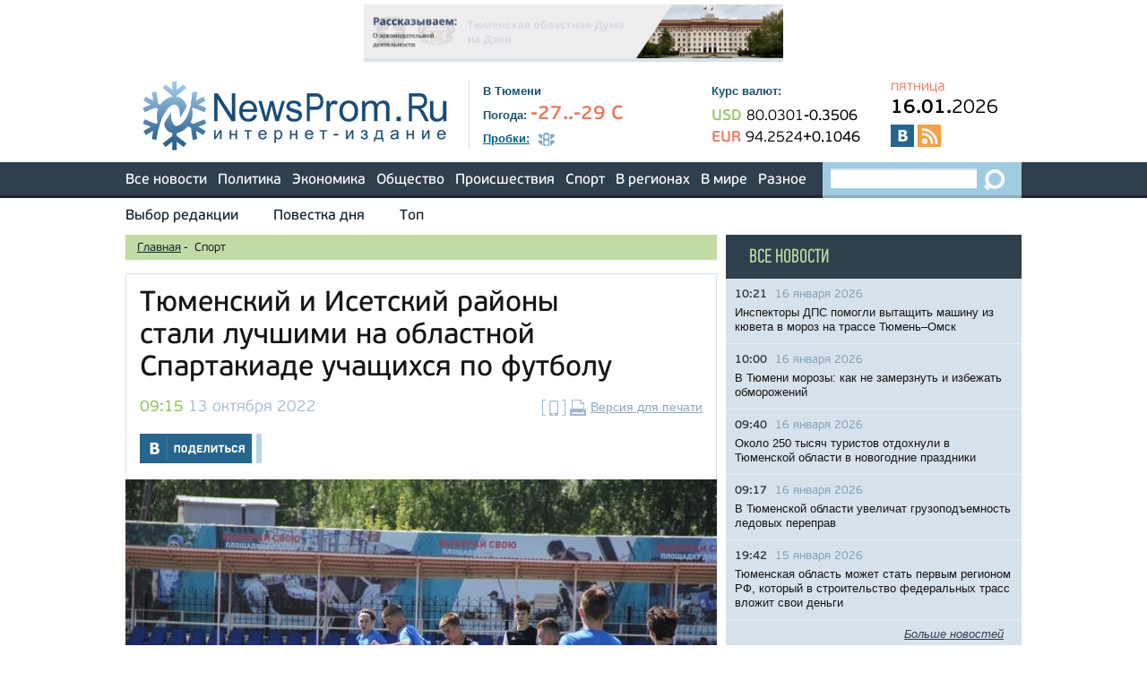

--- FILE ---
content_type: text/html;charset=UTF-8
request_url: https://newsprom.ru/news/Sport/270778.html
body_size: 9337
content:
<!DOCTYPE html>
<html>
<head>
<title>Тюменский и Исетский районы стали лучшими на областной Спартакиаде учащихся по футболу - NewsProm.Ru</title>
<meta charset="utf-8">
<meta name="robots" content="all">
<meta name="document-state" content="dynamic">
<meta name="revisit" content="5 minutes">
<meta name="revisit-after" content="5 minutes">
<meta name="Classification" content="Новости, СМИ, Тюменская область">
<link rel="search" type="application/opensearchdescription+xml" title="Newsprom" href="/i/opensearch.xml">
<link rel="stylesheet" type="text/css" href="/i/css/fonts.css">
<link rel="stylesheet" type="text/css" href="/i/css/reset.css">
<link rel="stylesheet" type="text/css" href="/i/css/prettyPhoto.css">
<link rel="stylesheet" type="text/css" href="/i/css/selectbox.css">
<link rel="stylesheet" type="text/css" href="/i/css/green.css">
<link rel="stylesheet" type="text/css" href="/i/css/style.css">
<link rel="stylesheet" type="text/css" href="/i/css/orphus.css">
<link rel="stylesheet" type="text/css" href="/i/css/magnific-popup.css">
<link rel="apple-touch-icon" sizes="57x57" href="/apple-touch-icon-57x57.png">
<link rel="apple-touch-icon" sizes="60x60" href="/apple-touch-icon-60x60.png">
<link rel="apple-touch-icon" sizes="72x72" href="/apple-touch-icon-72x72.png">
<link rel="apple-touch-icon" sizes="76x76" href="/apple-touch-icon-76x76.png">
<link rel="apple-touch-icon" sizes="114x114" href="/apple-touch-icon-114x114.png">
<link rel="apple-touch-icon" sizes="120x120" href="/apple-touch-icon-120x120.png">
<link rel="apple-touch-icon" sizes="144x144" href="/apple-touch-icon-144x144.png">
<link rel="apple-touch-icon" sizes="152x152" href="/apple-touch-icon-152x152.png">
<link rel="apple-touch-icon" sizes="180x180" href="/apple-touch-icon-180x180.png">
<link rel="icon" type="image/png" href="/favicon-32x32.png" sizes="32x32">
<link rel="icon" type="image/png" href="/android-chrome-192x192.png" sizes="192x192">
<link rel="icon" type="image/png" href="/favicon-96x96.png" sizes="96x96">
<link rel="icon" type="image/png" href="/favicon-16x16.png" sizes="16x16">
<link rel="manifest" href="/manifest.json">
<link rel="dns-prefetch" href="http://vk.com">
<link rel="dns-prefetch" href="http://www.google-analytics.com">
<link rel="dns-prefetch" href="http://www.uralweb.ru">
<link rel="dns-prefetch" href="http://platform.twitter.com">
<link rel="dns-prefetch" href="https://pixel.facebook.com">
<link rel="dns-prefetch" href="https://syndication.twitter.com">
<meta name="apple-mobile-web-app-title" content="Newsprom.ru">
<meta name="application-name" content="Newsprom.ru">
<meta name="msapplication-TileColor" content="#2b5797">
<meta name="msapplication-TileImage" content="/mstile-144x144.png">
<meta name="theme-color" content="#ffffff">

<script src="/i/js/jquery-1.11.3.min.js"></script>
<script src="/i/js/jquery.selectbox.min.js"></script>
<script src="/i/js/jquery.carouFredSel.js"></script>
<script src="/i/js/jquery.magnific-popup.js"></script>
<script src="/i/js/navigate.js"></script>
<script src="/i/js/calculator.js"></script>
<script src="/i/js/jquery.ui.totop.js"></script>
<script src="/i/js/jquery.sticky-kit.min.js"></script>
<script src="/i/js/jquery.prettyPhoto.js"></script>
<script type="text/javascript">
    jQuery(document).ready(function($){
        $("a[data-rel^='pretty']").prettyPhoto();
        $('a[data-rel]').each(function() {
            $(this).attr('data-rel', $(this).data('data-rel'));
        });
    });
</script>
<script src="/i/js/general.js"></script>
<script src="/i/js/icheck.min.js"></script>
<script>(function(d, s, id) {
  var js, fjs = d.getElementsByTagName(s)[0];
  if (d.getElementById(id)) return;
  js = d.createElement(s); js.id = id;
  js.src = "//connect.facebook.net/ru_RU/all.js#xfbml=1";
  fjs.parentNode.insertBefore(js, fjs);
}(document, 'script', 'facebook-jssdk'));</script>
<script type="text/javascript" src="//vk.com/js/api/openapi.js?98"></script>
<script type="text/javascript">
  VK.init({apiId: 3806091, onlyWidgets: true});
</script>


<meta name="viewport" content="width=device-width, initial-scale=1.0">
<link rel="alternate" type="application/rss+xml" href="/rss/short.rss" title="Новости интернет-издания &quot;NewsProm.Ru&quot;">

<link rel="alternate" href="https://newsprom.ru/pda/270778.html">
<meta itemprop="name" content='Тюменский и Исетский районы стали лучшими на областной Спартакиаде учащихся по футболу' />
<meta property="og:title" content='Тюменский и Исетский районы стали лучшими на областной Спартакиаде учащихся по футболу' />

	<meta property="og:url" content="https://newsprom.ru/news/Sport/270778.html" />

<meta property="og:type" content="website" />


	
	<meta property="og:image" content="https://newsprom.ru/i/n/778/270778/270778_b7e8b70da181.jpg" />
	<!-- <link rel="image_src" href="http://newsprom.ru/i/n/778/270778/270778_b7e8b70da181.jpg" /> -->



<script>
  var $chapter = 'Sport';
  var $id = '270778';
$(document).ready(function(){
 $('img.add-image').each(function(){
  width = $(this).parent().width();
  $(this).width(width);
  $(this).parent().addClass('wrapp-social');
  $(this).parent().append($('<div class="wrapp-social-buttons"><span class="share-buttons">Поделиться</span><ul class="social-list-buttons"><li><span class="social-ico-facebook"></span><a href="#">Поделиться на Facebook</a></li><li><span class="social-ico-vk"></span><a href="#">Поделиться Вконтакте</a></li><li><span class="social-ico-twiter"></span><a href="#">Поделиться в Twiter</a></li></ul></div>'));
  $(this).parent().find('.social-list-buttons>a').mouseout(function(){
  	$(this).fadeOut(300);
  });
		ogImage = $(this).attr('data-social');
//		vk_url = 'https://vk.com/share.php?url=http://newsprom.ru/news/'+$chapter+'/'+$id+'_'+ogImage+'.html';
		vk_url = 'https://vk.com/share.php?url=http://newsprom.ru/news/'+$chapter+'/'+$id+'.html'+'?og='+ogImage;
		$(this).parent().find('.social-ico-vk').next('a').attr('href',vk_url);
//		facebook_url = 'https://www.facebook.com/sharer/sharer.php?u=http://newsprom.ru/news/'+$chapter+'/'+$id+'_'+ogImage+'.html';
		facebook_url = 'https://www.facebook.com/sharer/sharer.php?u=http://newsprom.ru/news/'+$chapter+'/'+$id+'.html'+'?og='+ogImage;
		$(this).parent().find('.social-ico-facebook').next('a').attr('href',facebook_url);
//		twit_url = 'https://twitter.com/intent/tweet?original_referer=http://newsprom.ru/news/'+$chapter+'/'+$id+'_'+ogImage+'.html&amp;text=Тюменский и Исетский районы стали лучшими на областной Спартакиаде учащихся по футболу&amp;url=http://newsprom.ru/news/'+$chapter+'/'+$id+'_'+ogImage+'.html';
		twit_url = 'https://twitter.com/intent/tweet?original_referer=http://newsprom.ru/news/'+$chapter+'/'+$id+'.html'+'?og='+ogImage+'&amp;text=Тюменский и Исетский районы стали лучшими на областной Спартакиаде учащихся по футболу&amp;url=http://newsprom.ru/news/'+$chapter+'/'+$id+'.html'+'?og='+ogImage;
		$(this).parent().find('.social-ico-twiter').next('a').attr('href',twit_url);

});
});

$(document).on('click','.share-buttons',function(){
	$(this).next('.social-list-buttons').slideToggle(300);
});
</script>
</head>

<body>
<div id="to-top"></div>
<div class="advert-full wrapper">
	
	<a rel="nofollow" href="/rotaclicks/go/429" target="_blank"><img class="banner" src="/i/b/429/24_12641e2ab7e9.gif" width="468" height="60" alt="429"></a>

</div>
<div id="header" class="wrapper">
	<div class="logo">
	<!-- cap -->
<a rel="nofollow" href="/rotaclicks/go/130" target="_top"><img class="banner" src="/i/b/000/22_201412150843.png" width="347" height="80" alt="130"></a>

<!-- <a href="/"><img src="/i/logo.png" width="347" height="80" alt="NewsProm.ru - Новости в Тюмени"></a> -->
	</div>
	<div class="info">
		<div class="city">В Тюмени</div>
		<div class="weather">
			<strong>Погода:</strong>
			<span class="value">-27..-29 С
</span>
			<!-- <a href="/weather/" class="underline blue italic">Вся погода</a> -->
		</div>
		<div class="traffic-jams">
			<a href="/traffic/" class="main underline"><strong>Пробки:</strong></a>
			<span class="value"><img src="/i/traffic_icon.png" width="19" height="16" alt="Пробки"></span>
			<!-- <a href="/map/" class="underline blue italic">Карта Тюмени</a> -->
		</div>
	</div>
	<div class="rates">
		<div class="name">Курс валют:</div>
		<div class="currencies">
			    <div class="usd">
	      <span class="currency">USD</span>
	      <span class="value">80.0301</span><span class="diff">-0.3506</span>
	    </div>
	    <div class="eur">
	      <span class="currency">EUR</span>
	      <span class="value">94.2524</span><span class="diff">+0.1046</span>
	    </div>

		</div>
	</div>

<div class="additional">
	<div class="day-week">пятница</div>
	<div class="date"><span>16.01.</span>2026</div>
	<div class="socials">
		<a target="_blank" href="http://vk.com/newsprom" class="vk"></a>
		<!-- <a target="_blank" href="https://www.facebook.com/newspromru" class="fb"></a> -->
		<!-- <a target="_blank" href="https://twitter.com/newspromru" class="twitter"></a> -->
		<!-- <a target="_blank" href="http://www.youtube.com/user/newsprom" class="youtube"></a> -->
		<!-- <a target="_blank" href="https://t.me/newsprom_ru" class="telegram"></a> -->
		<a target="_blank" href="/rss/short.rss" class="rss"></a>
	</div>
</div>

</div>

<div id="main-menu">
  <div class="wrapper">
    <ul>
      <li><a href="/news/">Все новости</a></li>
      <li><a href="/news/Politika/">Политика</a></li>
      <li><a href="/news/Ekonomika/">Экономика</a></li>
      <li><a href="/news/Obschestvo/">Общество</a></li>
      <li><a href="/news/Proisshestvija/">Происшествия</a></li>
      <li><a href="/news/Sport/">Спорт</a></li>
      <li><a href="#">В регионах</a>
        <ul class="submenu">
          <li><a href="/region/Tyumen/">Тюменская область</a></li>
          <li><a href="/region/HMAO/">ХМАО</a></li>
          <li><a href="/region/YANAO/">ЯНАО</a></li>
          <li><a href="/region/Russia/">Россия</a></li>
        </ul>
      </li>
      <li><a href="/region/Country_World/">В мире</a></li>
      <li><a href="/news/Raznoe/">Разное</a></li>
    </ul>
    <div class="search">
      <form action="/search/" method="GET">
        <input type="search" name="q">
        <input type="submit" value="">
      </form>
    </div>
  </div>
</div>

<div id="additional-menu" class="wrapper">
  <ul>
    <li><a href="/editors_choice/">Выбор редакции</a></li>
    <li><a href="/news/Povestka_dnja/">Повестка дня</a></li>
    <!-- <li><a href="/afisha/">Афиша</a></li> -->
    <!-- li><a href="/news/horoscope/">Гороскопы</a></li -->
    <!-- <li><a href="gadgets">Мегагаджеты</a></li> -->
    <li><a href="/tags/16365">Топ</a></li>
    <!-- <li class="last"><a href="/opinions/">Мнения</a></li> -->
  </ul>
</div>


<div class="wrapper clearfix">
	<div class="left-block full-height">

	<div id="breadcrumbs">
	<ul>
	<li><a href="/">Главная</a> <span>-</span>&nbsp;</li>
	<li>Спорт</li>
	</ul>
	</div>

	
	

	
	<div class="block-detail-view">
	

	<div class="header clearfix">
	

	
	<h1>Тюменский и Исетский районы стали лучшими на областной Спартакиаде учащихся по футболу</h1>
	

	<div class="date"><span>09:15</span> 13 октября 2022</div>
	<div class="print"><a href="/pda/270778.html" rel="nofollow"><img src="/i/mob_ico.png" width="26" height="18" alt="Мобильная версия страницы" title="Мобильная версия страницы"></a><a href="/print/270778.html" rel="nofollow"><img src="/i/print_icon.png" width="18" height="18" alt="Версия для печати" title="Версия для печати"></a><a href="/print/270778.html" class="underline">Версия для печати</a></div>
	</div>

	<div class="block-socials clearfix">
		<a class="vk" href="https://vk.com/share.php?url=http://newsprom.ru/news/Sport/270778.html"></a>
		<!-- <a class="fb" href="https://www.facebook.com/sharer/sharer.php?u=http://newsprom.ru/news/Sport/270778.html"></a> -->
		<!-- <a class="tweet" href='https://twitter.com/intent/tweet?original_referer=http://newsprom.ru/news/Sport/270778.html&amp;text=Тюменский и Исетский районы стали лучшими на областной Спартакиаде учащихся по футболу&amp;url=http://newsprom.ru/news/Sport/270778.html'></a> -->
		<div class="vk-like">
		<div id="vk_like"></div>
		<script type="text/javascript">
		VK.Widgets.Like("vk_like", {type: "mini", height: 24});
		</script>
		</div>
		<!-- <div class="facebook-like"><div class="fb-like" data-href="http://newsprom.ru/news/Sport/270778.html" data-layout="button_count" data-action="like" data-show-faces="false" data-share="false"></div></div> -->
	
	</div>

	
		
		<div class="main-image"><a href="/i/n/778/270778/tn_270778_b7e8b70da181.jpg" data-rel="pretty[270778]"><img src="/i/n_art/778/270778/tn_270778_b7e8b70da181.jpg" alt="" title="Фото: ГАУ ТО &quot;ОСШОР&quot;" width="660"></a>

<div style="font-size:10px;color:gray;padding-bottom:10px;">Фото: ГАУ ТО &quot;ОСШОР&quot;</div>

</div>
		
	
	
	<p>Подошла к концу XXVI Спартакиада учащихся Тюменской области по футболу. Соревнования прошли в Ишиме и селе Казанское, команды боролись за победу в группах городов и муниципальных районов. Участвовали юноши 2007-2008 годов рождения.</p>
<p>Сборные группы городов встретились в Ишиме на стадионе "Локомотив". Участвовали 5 команд: из Ишима, Заводоуковского городского округа, Тобольска, Ялуторовска и Тюменского района. В итоге, уступив лишь хозяевам соревнований, победу одержала команда Тюменского района.</p>
<p>Второе место занял Ишим, третье - Тобольск. Отметим, что обе команды набрали равное количество очков (по 7) и сыграли между собой в ничью 3:3, однако ишимцы показали лучшую разницу забитых и пропущенных мячей, и потому стали серебряными призёрами. Четвертое место занял Ялуторовск, Заводоуковский ГО стал пятым.</p>
<p>В группе муниципальных районов в финале встретились 6 команд, предварительно прошедших "сито" зональных соревнований. Игры прошли на стадионе "Юность" в селе Казанское. Первое место, выиграв все матчи, забив 20 голов и ни разу не пропустив, уверенно заняли футболисты Исетского района.</p>
<p>Второе место занял Сладковский район. За третье же место развернулась упорная борьба. Нижнетавдинский и Вагайский районы набрали одинаковое количество очков (по 6), но вагайцы оказались сильнее в очной встрече (6:2), да и разница мячей у них также была лучше. Пятое место заняла сборная Омутинского района, шестое - Казанский район.</p>
	<div class="video"></div>

	<div class="tags">
	
	<span>Теги:</span>
	
	<a href="/tags/12" class="blue underline">
	Спартакиада
	</a>
	 , 
	
	<a href="/tags/466" class="blue underline">
	футбол
	</a>
	
	
	</div>

	

	<div class="source"><a href="http://https://newsprom.ru"> NewsProm.ru </a></div>

	<div class="block-socials clearfix">
	<a class="vk" href="https://vk.com/share.php?url=http://newsprom.ru/news/Sport/270778.html"></a>
	<!-- <a class="fb" href="https://www.facebook.com/sharer/sharer.php?u=http://newsprom.ru/news/Sport/270778.html"></a> -->
	<!-- <a class="tweet" href='https://twitter.com/intent/tweet?original_referer=http://newsprom.ru/news/Sport/270778.html&amp;text=Тюменский и Исетский районы стали лучшими на областной Спартакиаде учащихся по футболу&amp;url=http://newsprom.ru/news/Sport/270778.html'></a> -->
	<div class="vk-like">
	<div id="vk_like_2"></div>
	<script type="text/javascript">
	VK.Widgets.Like("vk_like_2", {type: "mini", height: 24});
	</script>
	</div>
	<!-- <div class="facebook-like"><div class="fb-like" data-href="http://newsprom.ru/news/Sport/270778.html" data-layout="button_count" data-action="like" data-show-faces="false" data-share="false"></div></div> -->
	
	</div>

	<div></div>

	

	

	</div>

	<div class="sape">
	  <!--1352657000070--><div id='MwaI_1352657000070'></div><!-- /news/Sport/270778.html /sape -->
	</div>

	<div class="conversion">
<p>У вас есть уникальная новость? Вы можете сообщить о ней миру через NewsProm.ru</p>
<a href="#write-us-popup-conv" class="open-popup-link blue-botton">Отправить новость, фото, видео</a>
<p>или отправьте на e-mail: <a href="mailto:edit@newsprom.ru">edit@newsprom.ru</a></p>
</div>

<div id="write-us-popup-conv" class="dark-blue-popup conv mfp-hide">
      <div class="popup-title">Отправить новость: <span id="formerror" style="color:red;font-size:50%;"></span></div>
      <form method="post" name="formOrder" id="formOrder">
	<div class="field">
          <label for="popup_message">Текст новости:<sup>*</sup>:</label>
          <textarea id="popup_message" name="message"></textarea>
        </div>
        <div class="field">
          <label for="popup_name">Гиперссылка
          <br><span class="popupcomment">для видеороликов, изображений, размещенных в интернете, адресов страниц</span></label>
          <input id="popup_name" type="text" name="url" value="">
        </div>
        <div class="field">
          <label for="popup_name">Ваше имя:</label>
          <input id="popup_name" type="text" name="name">
        </div>
        <div class="field left">
          <label for="popup_email">E-mail<sup>*</sup>:</label>
          <input id="popup_email" type="email" name="mail">
        </div>
        <div class="field right">
          <label for="popup_phone">Телефон:</label>
          <input id="popup_phone" type="tel" name="phone">
        </div>
        <div class="field">
          <label for="popup_name">Антиспам. Напишите слово newsprom большими буквами <sup>*</sup></label>
          <input id="popup_name" type="text" name="antianswer" value="">
        </div>
        <div class="field clear">
			<label>*- поля для обязательного заполнения </label>
        </div>
        <div class="field field-submit">
		<input type="button" value="Отправить" class="big-green" onclick="checkform();" id="submit">
<!--          <input type="submit" value="Отправить" class="big-green"> -->
        </div>
      </form>
    <button title="Close (Esc)" type="button" class="mfp-close">×</button>
</div>


	


	
	<ul class="simple-time-list padding">
	<li class="title"><h3>НОВОСТИ ПО ТЕМЕ:</h3></li>
	
	
		
			<li class="first">
			<span class="time">14:23</span>
			<span class="date">03 января 2026</span>
			<a href="/news/Sport/291265.html">К новому старту сезона: футболисты &quot;Тюмени&quot; проведут сборы в Сочи</a>
			</li>
		

		

		
		
			<li>
			<span class="time">17:05</span>
			<span class="date">24 декабря 2025</span>
			<a href="/news/Sport/291137.html">Максим Евдокимов уходит из тренерского штаба &quot;Тюмени&quot;</a>
			</li>
		

		

		
		
			<li>
			<span class="time">15:05</span>
			<span class="date">01 декабря 2025</span>
			<a href="/news/Sport/290774.html">&quot;ЗапСибНефтехим&quot; и ЦСКА помогают мальчишкам из Тобольска стать частью большого футбола</a>
			</li>
		

		

		
		
			<li>
			<span class="time">12:42</span>
			<span class="date">17 ноября 2025</span>
			<a href="/news/Sport/290548.html">Именные кресла в честь погибших на СВО футболистов появились в тюменском спорткомплексе</a>
			</li>
		

		

		
		
			<li>
			<span class="time">15:21</span>
			<span class="date">01 октября 2025</span>
			<a href="/news/Obschestvo/289823.html">Тюменская неделя моды привлекает внимание футболистов и их фанатов</a>
			</li>
		

		

		
	</ul>
	

	<div class="advert-half two">
		
		
		
	</div>

	<div class="advert-half"><script type="text/javascript">
yandex_partner_id = 44042;
yandex_site_bg_color = 'FFFFFF';
yandex_ad_format = 'direct';
yandex_font_size = 1;
yandex_direct_type = 'horizontal';
yandex_direct_limit = 3;
yandex_direct_title_font_size = 3;
yandex_direct_links_underline = true;
yandex_direct_title_color = '0000CC';
yandex_direct_url_color = '006600';
yandex_direct_text_color = '000000';
yandex_direct_hover_color = '0066FF';
yandex_direct_favicon = false;
yandex_no_sitelinks = true;
document.write('<scr'+'ipt type="text/javascript" src="//an.yandex.ru/system/context.js"></scr'+'ipt>');
</script>
</div>

</div>

<div class="right-block full-height">
	<div class="dark-blue full-resize">

	<div class="detail-list">
	<h3><a href="/news/">Все новости</a></h3>
	<ul class="light">
		
		
		<li class="clearfix">
		<div class="date"><span>10:21</span> 16 января 2026</div>
		<a href="/news/Proisshestvija/291441.html">Инспекторы ДПС помогли вытащить машину из кювета в мороз на трассе Тюмень–Омск</a>
		</li>
		
		<li class="clearfix">
		<div class="date"><span>10:00</span> 16 января 2026</div>
		<a href="/news/Obschestvo/291437.html">В Тюмени морозы: как не замерзнуть и избежать обморожений</a>
		</li>
		
		<li class="clearfix">
		<div class="date"><span>09:40</span> 16 января 2026</div>
		<a href="/news/Ekonomika/291442.html">Около 250 тысяч туристов отдохнули в Тюменской области в новогодние праздники</a>
		</li>
		
		<li class="clearfix">
		<div class="date"><span>09:17</span> 16 января 2026</div>
		<a href="/news/Ekonomika/291420.html">В Тюменской области увеличат грузоподъемность ледовых переправ</a>
		</li>
		
		<li class="clearfix">
		<div class="date"><span>19:42</span> 15 января 2026</div>
		<a href="/news/Ekonomika/291436.html">Тюменская область может стать первым регионом РФ, который в строительство федеральных трасс вложит свои деньги</a>
		</li>
		
	</ul>
        <div class="more-link">
          <a href="/news/" class="underline italic">Больше новостей</a>
        </div>
	</div>

	<div class="advert-small"></div>
	<div class="advert-small"></div>

	<div class="detail-list green padding">
	<h3 class="border"><a href="/editors_choice/">Выбор редакции</a></h3>
	<ul>
	
	
	<li class="clearfix">
		
			<a href="/news/Proisshestvija/291426.html"><img src="/i/n_week/426/291426/291426_126d2cf83b9d.jpeg" alt=""></a>
		
	<div class="date"><span>11:10</span> 15 января 2026</div>
	<a href="/news/Proisshestvija/291426.html">Жителя Хабаровска в Тюмени отправили в колонию на 4 года за работу курьером у мошенников</a>
	</li>
	
	<li class="clearfix">
		
			<a href="/news/Obschestvo/291412.html"><img src="/i/n_week/412/291412/291412_b843c1108e75.jpeg" alt=""></a>
		
	<div class="date"><span>13:10</span> 14 января 2026</div>
	<a href="/news/Obschestvo/291412.html">Тюменцы первыми в России услышали живое исполнение нескольких произведений английских композиторов</a>
	</li>
	
	<li class="clearfix">
		
			<a href="/news/Obschestvo/291391.html"><img src="/i/n_week/391/291391/291391_b843bfe3e172.jpg" alt=""></a>
		
	<div class="date"><span>17:20</span> 12 января 2026</div>
	<a href="/news/Obschestvo/291391.html">Около 90 пьяных водителей выявили автоинспекторы Тюменской области с 1 января</a>
	</li>
	
	</ul>
	</div>

	<div class="advert-small"></div>

	<div class="advert-small padding" style="font-size:85%;background-color:white;">
<script type="text/javascript">
yandex_partner_id = 44042;
yandex_site_bg_color = 'FFFFFF';
yandex_ad_format = 'direct';
yandex_font_size = 1;
yandex_direct_type = 'vertical';
yandex_direct_border_type = 'block';
yandex_direct_limit = 3;
yandex_direct_title_font_size = 3;
yandex_direct_links_underline = false;
yandex_direct_bg_color = 'FFFFFF';
yandex_direct_border_color = 'FBE5C0';
yandex_direct_title_color = '0000CC';
yandex_direct_url_color = '006600';
yandex_direct_text_color = '000000';
yandex_direct_hover_color = '0066FF';
yandex_direct_favicon = false;
yandex_no_sitelinks = true;
document.write('<scr'+'ipt type="text/javascript" src="//an.yandex.ru/system/context.js"></scr'+'ipt>');
</script>
</div>

	      <div class="block-calendar padding">
        <h3>Архив новостей</h3>
        <div class="calendar">
          <div class="clearfix">
            <a id="prevmonth" class="prev" href="#"><img src="/i/cal_prev.png" width="36" height="32" alt="<-"></a>
            <div id="month">Февраль, 2026</div>
            <a id="nextmonth" class="next" href="#"><img src="/i/cal_next.png" width="36" height="32" alt="->"></a>
          </div>
          <table id="monthdays"></table>
        </div>
        <script>cal(2026, 01);</script>
      </div>


	<div class="advert-vertical-big"></div>

	</div>
</div>
</div>
<div id="footer" class="wrapper">
  <div class="archive">
    <h4>Архив новостей</h4>

<script>
<!--
function toarchive() {
	var year = document.aForm.year.value;
	var month = document.aForm.month.value;
	location.href = "http://newsprom.ru/news/"+year+"/"+month+"/";
	}
-->
</script>
    <form method="get" action="#" id="aForm" name="aForm">
      <select name="month">
    
		    
			    
	                    <option value="01" selected>Январь</option>
			    
		    
			    
	                    <option value="02">Февраль</option>
			    
		    
			    
	                    <option value="03">Март</option>
			    
		    
			    
	                    <option value="04">Апрель</option>
			    
		    
			    
	                    <option value="05">Май</option>
			    
		    
			    
	                    <option value="06">Июнь</option>
			    
		    
			    
	                    <option value="07">Июль</option>
			    
		    
			    
	                    <option value="08">Август</option>
			    
		    
			    
	                    <option value="09">Сентябрь</option>
			    
		    
			    
	                    <option value="10">Октябрь</option>
			    
		    
			    
	                    <option value="11">Ноябрь</option>
			    
		    
			    
	                    <option value="12">Декабрь</option>
			    
		    
      </select>
      <select name="year">
		    
			    
	                    <option value="2026" selected>2026</option>
			    
		    
			    
	                    <option value="2025">2025</option>
			    
		    
			    
	                    <option value="2024">2024</option>
			    
		    
			    
	                    <option value="2023">2023</option>
			    
		    
			    
	                    <option value="2022">2022</option>
			    
		    
			    
	                    <option value="2021">2021</option>
			    
		    
			    
	                    <option value="2020">2020</option>
			    
		    
			    
	                    <option value="2019">2019</option>
			    
		    
			    
	                    <option value="2018">2018</option>
			    
		    
			    
	                    <option value="2017">2017</option>
			    
		    
			    
	                    <option value="2016">2016</option>
			    
		    
			    
	                    <option value="2015">2015</option>
			    
		    
			    
	                    <option value="2014">2014</option>
			    
		    
			    
	                    <option value="2013">2013</option>
			    
		    
			    
	                    <option value="2012">2012</option>
			    
		    
			    
	                    <option value="2011">2011</option>
			    
		    
			    
	                    <option value="2010">2010</option>
			    
		    
			    
	                    <option value="2009">2009</option>
			    
		    
			    
	                    <option value="2008">2008</option>
			    
		    
			    
	                    <option value="2007">2007</option>
			    
		    
			    
	                    <option value="2006">2006</option>
			    
		    
			    
	                    <option value="2005">2005</option>
			    
		    
			    
	                    <option value="2004">2004</option>
			    
		    
			    
	                    <option value="2003">2003</option>
			    
		    
                </select>
    <input type="button" value="Найти" onclick="toarchive();return true;">
    </form>

  </div>
  <div class="central-block">
    <div class="footer-menu">
      <ul>
	<li><a href="/about/">О проекте</a></li>
	<!-- li><a href="/subscribe/">Подписка</a></li -->
	<li><a href="/adv/">Реклама</a></li>
        <li><a href="/export/">Экспорт новостей</a></li>
        <li><a href="/contacts/">Контакты</a></li>
      </ul>
	<a href="/pda/" class="mobile-link">Мобильная версия сайта</a>
    </div>
    <div class="mistakes">
      <a href="http://orphus.ru" id="orphus" target="_blank"><img alt="Orphus system" src="/i/orphus/orphus.png" width="80" height="15" /></a>
      Если вы заметили ошибку, выделите мышкой текст и нажмите <span>Ctrl+Enter</span>
      <script type="text/javascript" src="/i/orphus/orphus.js"></script>
    </div>
    <div class="info">
      <div class="counters">
        <div class="counter">

<!--LiveInternet counter--><script type="text/javascript"><!--
document.write("<a href='//www.liveinternet.ru/click' "+
"target=_blank><img src='//counter.yadro.ru/hit?t58.11;r"+
escape(document.referrer)+((typeof(screen)=="undefined")?"":
";s"+screen.width+"*"+screen.height+"*"+(screen.colorDepth?
screen.colorDepth:screen.pixelDepth))+";u"+escape(document.URL)+
";h"+escape(document.title.substring(0,80))+";"+Math.random()+
"' alt='' title='LiveInternet' "+
"border='0' width='88' height='31'><\/a>")
//--></script><!--/LiveInternet-->

        </div>
        <div class="counter">
<!-- UralWeb counter-->
<script type="text/javascript">
document.write('<span id="uralweb-hc">'+'</'+'span>');
(function() {
var hc = document.createElement('script'); hc.type = 'text/javascript'; hc.async = true; hc.src = '//j.uralweb.ru/js/newsprom.ru';var s = document.getElementsByTagName('script')[0]; s.parentNode.insertBefore(hc, s);
})();
</script>
<!-- end of counter UralWeb -->
<!--	<a href="http://www.uralweb.ru/hits/newsprom/go" target="_blank"><img width="88" height="31" src="http://www.uralweb.ru/hits/newsprom" alt="Рейтинг ресурсов УралWeb"></a> -->
        </div>
      </div>
      <div class="about">
        <div class="title">Интернет-издание <a href="http://newsprom.ru" class="underline">Ньюспром.Ру</a></div>
	Главный редактор: Достовалова А.С., телефон 8 (3452) 463-204, e-mail: edit@newsprom.ru<br>
	Адрес редакции: 625000, г.Тюмень, ул.8 Марта 1, оф.207<br>
	Учредитель и издатель: ООО «Интернет-издание Ньюспром.Ру» (625000, г.Тюмень, ул.Хохрякова, 57, оф.507)<br>
	Директор: Пересторонина Т.А.<br>
	При использовании материалов ссылка обязательна.<br>
	Свидетельство о регистрации СМИ ИА №ФС77-24570 выдано 29 мая 2006 года Федеральной службой по надзору за соблюдением законодательства в сфере массовых коммуникаций и охране культурного наследия.<br>
	Информационная лента выходит при финансовой поддержке правительства Тюменской области.<br>
	<a href="/i/personaldata2017-2.doc">Положение об обработке персональных данных в ООО "Интернет-издание Ньюспром.Ру"</a>
      </div>
      <div class="restrictions">
        <img src="/i/restrictions.png" width="46" height="45" alt="16+">
      </div>
    </div>
  </div>
</div>

</body>
</html>


--- FILE ---
content_type: application/javascript; charset=utf-8
request_url: https://newsprom.ru/i/js/calculator.js
body_size: 986
content:
var months=['Январь','Февраль','Март','Апрель','Май','Июнь','Июль','Август','Сентябрь','Октябрь','Ноябрь','Декабрь'],
    s=['Gubernator','Politika','Ekonomika','Obschestvo','Sport','Proisshestviya','TyumenOblast','HMAO','YANAO','interfax','ria','tl-in-tobolsk','conference','exclusive'],
    w=['Пн','Вт','Ср','Чт','Пт','Сб','Вс'];
function ei(i){return document.getElementById(i)}
function cal(y,m) {
  var x=[31,0,31,30,31,30,31,31,30,31,30,31],
      a=document.location.pathname.split('/'),l=a.length,S=l>5?parseInt(a[4]):new Date().getDate(),D=new Date(y,m-1,1),p='/'+(l>2&&a[1] in s?a[1]:'news')+'/'+y+'/'+m+'/',c='',e=ei('monthdays');
  D.o=D.getDay()||7;D.o--;x[1]=(((D.getFullYear()%100!=0)&&(D.getFullYear()%4==0))||(D.getFullYear()%400==0))?29:28,d=1,x=x[m-1];
  if(document.all){
    while(e.rows.length)e.deleteRow();
    var h=e.firstChild,r=document.createElement('tr');
    h.appendChild(r);
    for(i=0;i<7;i++){var o=document.createElement('th');o.innerHTML=w[i];r.appendChild(o)}
    r=document.createElement('tr');h.appendChild(r);
    for(i=1;i<43;i++){
      var d=i-D.o;
      d=d>=1&&d<=x?d:'';
      var o=document.createElement('td');
      if(d)o.innerHTML='<a href="'+p+d+'/"'+(d==S?' class="sel"':'')+'>'+d+'</a>';
      r.appendChild(o);
      if(i%7==0)
        if(d<x){r=document.createElement('tr');h.appendChild(r);}
        else break;
    }
  } else{
    for(i=1;i<43;i++){
      var d=i-D.o;
      d=d>=1&&d<=x?d:'';
      c+='<td>'+(d?'<a href="'+p+d+'/"'+(d==S?' class="sel"':'')+'>'+d+'</a>':'')+'</td>';
      if(i%7==0){c+='</tr>';
        if(d<x)c+='<tr>';else break;}
    }
    c+='</tr>';
    e.innerHTML = c;
  }
  /*if(document.all){
   var d=document.createElement('div');
   document.appendChild(d);
   //d.style.visibility = 'hidden';
   //d.innerHTML = '<table><tbody>'+c+'</tbody></table>';
   //var e = ei('monthdaysbody');
   //e.parentNode.replaceChild(d.firstChild.firstChild,e);
   }else{
   ei('monthdays').innerHTML=c;
   }*/
  ei('month').innerHTML=months[m-1]+', '+y;
  ei('prevmonth').href='javascript:cal('+(m==1?(y-1)+',12':y+','+(m-1))+')';
  ei('nextmonth').href='javascript:cal('+(m==12?(y+1)+',1':y+','+(m+1))+')';
}
